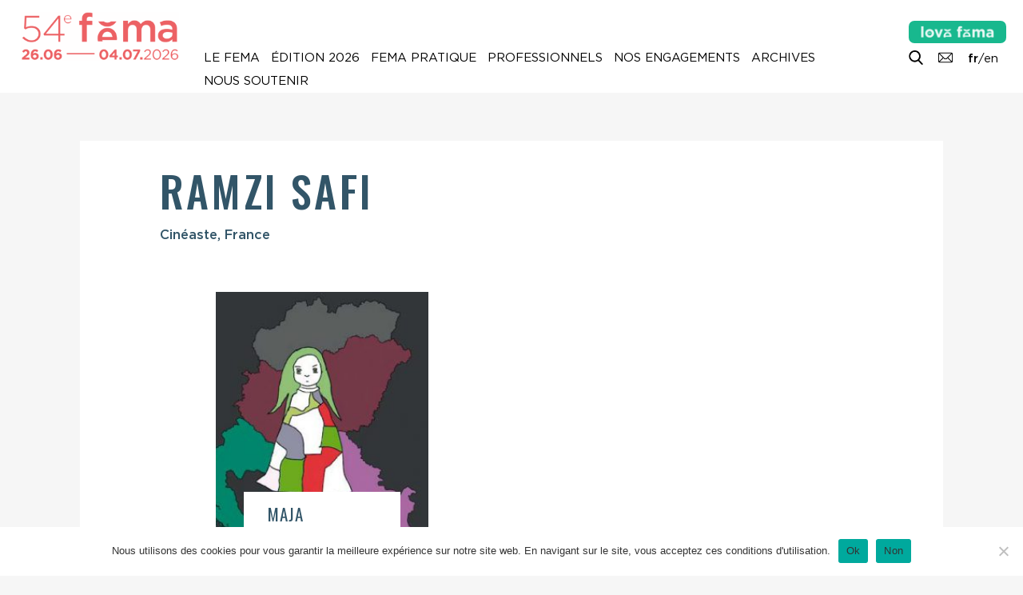

--- FILE ---
content_type: text/html; charset=UTF-8
request_url: https://festival-larochelle.org/cineaste/ramzi-safi/
body_size: 9180
content:
<!doctype html>

<!--[if lt IE 7]><html lang="fr-FR" class="no-js lt-ie9 lt-ie8 lt-ie7"><![endif]-->
<!--[if (IE 7)&!(IEMobile)]><html lang="fr-FR" class="no-js lt-ie9 lt-ie8"><![endif]-->
<!--[if (IE 8)&!(IEMobile)]><html lang="fr-FR" class="no-js lt-ie9"><![endif]-->
<!--[if gt IE 8]><!--> <html lang="fr-FR" class="no-js"><!--<![endif]-->

	<head>
		<meta charset="utf-8">

				<meta http-equiv="X-UA-Compatible" content="IE=edge">

		<title>Fema La Rochelle |   Ramzi Safi, cinéaste</title>

				<meta name="HandheldFriendly" content="True">
		<meta name="MobileOptimized" content="320">
		<meta name="viewport" content="width=device-width, initial-scale=1"/>

				<link rel="apple-touch-icon" href="https://festival-larochelle.org/wp-content/themes/fema/library/images/apple-touch-icon.png">
		<link rel="icon" href="https://festival-larochelle.org/wp-content/themes/fema/favicon.png">
		<!--[if IE]>
			<link rel="shortcut icon" href="https://festival-larochelle.org/wp-content/themes/fema/favicon.ico">
		<![endif]-->
				<meta name="msapplication-TileColor" content="#f01d4f">
		<meta name="msapplication-TileImage" content="https://festival-larochelle.org/wp-content/themes/fema/library/images/win8-tile-icon.png">
        <meta name="theme-color" content="#121212">

        <!-- FEMA og properties -->
        <meta property="og:title" content="Fema La Rochelle |   Ramzi Safi, cinéaste" />
                <meta property="og:image" content="https://festival-larochelle.org/wp-content/themes/fema/library/images/default2.jpg" />
        <meta property="og:description" content="Festival La Rochelle Cinéma | International Film Festival" />

		<link rel="pingback" href="https://festival-larochelle.org/xmlrpc.php">

				<meta name='robots' content='max-image-preview:large' />
	<style>img:is([sizes="auto" i], [sizes^="auto," i]) { contain-intrinsic-size: 3000px 1500px }</style>
	<link rel='dns-prefetch' href='//cdnjs.cloudflare.com' />
<link rel='dns-prefetch' href='//unpkg.com' />
<link rel='dns-prefetch' href='//cdn.jsdelivr.net' />
<link rel="alternate" type="application/rss+xml" title="Festival La Rochelle Cinéma &raquo; Flux" href="https://festival-larochelle.org/feed/" />
<style id='classic-theme-styles-inline-css' type='text/css'>
/*! This file is auto-generated */
.wp-block-button__link{color:#fff;background-color:#32373c;border-radius:9999px;box-shadow:none;text-decoration:none;padding:calc(.667em + 2px) calc(1.333em + 2px);font-size:1.125em}.wp-block-file__button{background:#32373c;color:#fff;text-decoration:none}
</style>
<style id='global-styles-inline-css' type='text/css'>
:root{--wp--preset--aspect-ratio--square: 1;--wp--preset--aspect-ratio--4-3: 4/3;--wp--preset--aspect-ratio--3-4: 3/4;--wp--preset--aspect-ratio--3-2: 3/2;--wp--preset--aspect-ratio--2-3: 2/3;--wp--preset--aspect-ratio--16-9: 16/9;--wp--preset--aspect-ratio--9-16: 9/16;--wp--preset--color--black: #000000;--wp--preset--color--cyan-bluish-gray: #abb8c3;--wp--preset--color--white: #ffffff;--wp--preset--color--pale-pink: #f78da7;--wp--preset--color--vivid-red: #cf2e2e;--wp--preset--color--luminous-vivid-orange: #ff6900;--wp--preset--color--luminous-vivid-amber: #fcb900;--wp--preset--color--light-green-cyan: #7bdcb5;--wp--preset--color--vivid-green-cyan: #00d084;--wp--preset--color--pale-cyan-blue: #8ed1fc;--wp--preset--color--vivid-cyan-blue: #0693e3;--wp--preset--color--vivid-purple: #9b51e0;--wp--preset--gradient--vivid-cyan-blue-to-vivid-purple: linear-gradient(135deg,rgba(6,147,227,1) 0%,rgb(155,81,224) 100%);--wp--preset--gradient--light-green-cyan-to-vivid-green-cyan: linear-gradient(135deg,rgb(122,220,180) 0%,rgb(0,208,130) 100%);--wp--preset--gradient--luminous-vivid-amber-to-luminous-vivid-orange: linear-gradient(135deg,rgba(252,185,0,1) 0%,rgba(255,105,0,1) 100%);--wp--preset--gradient--luminous-vivid-orange-to-vivid-red: linear-gradient(135deg,rgba(255,105,0,1) 0%,rgb(207,46,46) 100%);--wp--preset--gradient--very-light-gray-to-cyan-bluish-gray: linear-gradient(135deg,rgb(238,238,238) 0%,rgb(169,184,195) 100%);--wp--preset--gradient--cool-to-warm-spectrum: linear-gradient(135deg,rgb(74,234,220) 0%,rgb(151,120,209) 20%,rgb(207,42,186) 40%,rgb(238,44,130) 60%,rgb(251,105,98) 80%,rgb(254,248,76) 100%);--wp--preset--gradient--blush-light-purple: linear-gradient(135deg,rgb(255,206,236) 0%,rgb(152,150,240) 100%);--wp--preset--gradient--blush-bordeaux: linear-gradient(135deg,rgb(254,205,165) 0%,rgb(254,45,45) 50%,rgb(107,0,62) 100%);--wp--preset--gradient--luminous-dusk: linear-gradient(135deg,rgb(255,203,112) 0%,rgb(199,81,192) 50%,rgb(65,88,208) 100%);--wp--preset--gradient--pale-ocean: linear-gradient(135deg,rgb(255,245,203) 0%,rgb(182,227,212) 50%,rgb(51,167,181) 100%);--wp--preset--gradient--electric-grass: linear-gradient(135deg,rgb(202,248,128) 0%,rgb(113,206,126) 100%);--wp--preset--gradient--midnight: linear-gradient(135deg,rgb(2,3,129) 0%,rgb(40,116,252) 100%);--wp--preset--font-size--small: 13px;--wp--preset--font-size--medium: 20px;--wp--preset--font-size--large: 36px;--wp--preset--font-size--x-large: 42px;--wp--preset--spacing--20: 0.44rem;--wp--preset--spacing--30: 0.67rem;--wp--preset--spacing--40: 1rem;--wp--preset--spacing--50: 1.5rem;--wp--preset--spacing--60: 2.25rem;--wp--preset--spacing--70: 3.38rem;--wp--preset--spacing--80: 5.06rem;--wp--preset--shadow--natural: 6px 6px 9px rgba(0, 0, 0, 0.2);--wp--preset--shadow--deep: 12px 12px 50px rgba(0, 0, 0, 0.4);--wp--preset--shadow--sharp: 6px 6px 0px rgba(0, 0, 0, 0.2);--wp--preset--shadow--outlined: 6px 6px 0px -3px rgba(255, 255, 255, 1), 6px 6px rgba(0, 0, 0, 1);--wp--preset--shadow--crisp: 6px 6px 0px rgba(0, 0, 0, 1);}:where(.is-layout-flex){gap: 0.5em;}:where(.is-layout-grid){gap: 0.5em;}body .is-layout-flex{display: flex;}.is-layout-flex{flex-wrap: wrap;align-items: center;}.is-layout-flex > :is(*, div){margin: 0;}body .is-layout-grid{display: grid;}.is-layout-grid > :is(*, div){margin: 0;}:where(.wp-block-columns.is-layout-flex){gap: 2em;}:where(.wp-block-columns.is-layout-grid){gap: 2em;}:where(.wp-block-post-template.is-layout-flex){gap: 1.25em;}:where(.wp-block-post-template.is-layout-grid){gap: 1.25em;}.has-black-color{color: var(--wp--preset--color--black) !important;}.has-cyan-bluish-gray-color{color: var(--wp--preset--color--cyan-bluish-gray) !important;}.has-white-color{color: var(--wp--preset--color--white) !important;}.has-pale-pink-color{color: var(--wp--preset--color--pale-pink) !important;}.has-vivid-red-color{color: var(--wp--preset--color--vivid-red) !important;}.has-luminous-vivid-orange-color{color: var(--wp--preset--color--luminous-vivid-orange) !important;}.has-luminous-vivid-amber-color{color: var(--wp--preset--color--luminous-vivid-amber) !important;}.has-light-green-cyan-color{color: var(--wp--preset--color--light-green-cyan) !important;}.has-vivid-green-cyan-color{color: var(--wp--preset--color--vivid-green-cyan) !important;}.has-pale-cyan-blue-color{color: var(--wp--preset--color--pale-cyan-blue) !important;}.has-vivid-cyan-blue-color{color: var(--wp--preset--color--vivid-cyan-blue) !important;}.has-vivid-purple-color{color: var(--wp--preset--color--vivid-purple) !important;}.has-black-background-color{background-color: var(--wp--preset--color--black) !important;}.has-cyan-bluish-gray-background-color{background-color: var(--wp--preset--color--cyan-bluish-gray) !important;}.has-white-background-color{background-color: var(--wp--preset--color--white) !important;}.has-pale-pink-background-color{background-color: var(--wp--preset--color--pale-pink) !important;}.has-vivid-red-background-color{background-color: var(--wp--preset--color--vivid-red) !important;}.has-luminous-vivid-orange-background-color{background-color: var(--wp--preset--color--luminous-vivid-orange) !important;}.has-luminous-vivid-amber-background-color{background-color: var(--wp--preset--color--luminous-vivid-amber) !important;}.has-light-green-cyan-background-color{background-color: var(--wp--preset--color--light-green-cyan) !important;}.has-vivid-green-cyan-background-color{background-color: var(--wp--preset--color--vivid-green-cyan) !important;}.has-pale-cyan-blue-background-color{background-color: var(--wp--preset--color--pale-cyan-blue) !important;}.has-vivid-cyan-blue-background-color{background-color: var(--wp--preset--color--vivid-cyan-blue) !important;}.has-vivid-purple-background-color{background-color: var(--wp--preset--color--vivid-purple) !important;}.has-black-border-color{border-color: var(--wp--preset--color--black) !important;}.has-cyan-bluish-gray-border-color{border-color: var(--wp--preset--color--cyan-bluish-gray) !important;}.has-white-border-color{border-color: var(--wp--preset--color--white) !important;}.has-pale-pink-border-color{border-color: var(--wp--preset--color--pale-pink) !important;}.has-vivid-red-border-color{border-color: var(--wp--preset--color--vivid-red) !important;}.has-luminous-vivid-orange-border-color{border-color: var(--wp--preset--color--luminous-vivid-orange) !important;}.has-luminous-vivid-amber-border-color{border-color: var(--wp--preset--color--luminous-vivid-amber) !important;}.has-light-green-cyan-border-color{border-color: var(--wp--preset--color--light-green-cyan) !important;}.has-vivid-green-cyan-border-color{border-color: var(--wp--preset--color--vivid-green-cyan) !important;}.has-pale-cyan-blue-border-color{border-color: var(--wp--preset--color--pale-cyan-blue) !important;}.has-vivid-cyan-blue-border-color{border-color: var(--wp--preset--color--vivid-cyan-blue) !important;}.has-vivid-purple-border-color{border-color: var(--wp--preset--color--vivid-purple) !important;}.has-vivid-cyan-blue-to-vivid-purple-gradient-background{background: var(--wp--preset--gradient--vivid-cyan-blue-to-vivid-purple) !important;}.has-light-green-cyan-to-vivid-green-cyan-gradient-background{background: var(--wp--preset--gradient--light-green-cyan-to-vivid-green-cyan) !important;}.has-luminous-vivid-amber-to-luminous-vivid-orange-gradient-background{background: var(--wp--preset--gradient--luminous-vivid-amber-to-luminous-vivid-orange) !important;}.has-luminous-vivid-orange-to-vivid-red-gradient-background{background: var(--wp--preset--gradient--luminous-vivid-orange-to-vivid-red) !important;}.has-very-light-gray-to-cyan-bluish-gray-gradient-background{background: var(--wp--preset--gradient--very-light-gray-to-cyan-bluish-gray) !important;}.has-cool-to-warm-spectrum-gradient-background{background: var(--wp--preset--gradient--cool-to-warm-spectrum) !important;}.has-blush-light-purple-gradient-background{background: var(--wp--preset--gradient--blush-light-purple) !important;}.has-blush-bordeaux-gradient-background{background: var(--wp--preset--gradient--blush-bordeaux) !important;}.has-luminous-dusk-gradient-background{background: var(--wp--preset--gradient--luminous-dusk) !important;}.has-pale-ocean-gradient-background{background: var(--wp--preset--gradient--pale-ocean) !important;}.has-electric-grass-gradient-background{background: var(--wp--preset--gradient--electric-grass) !important;}.has-midnight-gradient-background{background: var(--wp--preset--gradient--midnight) !important;}.has-small-font-size{font-size: var(--wp--preset--font-size--small) !important;}.has-medium-font-size{font-size: var(--wp--preset--font-size--medium) !important;}.has-large-font-size{font-size: var(--wp--preset--font-size--large) !important;}.has-x-large-font-size{font-size: var(--wp--preset--font-size--x-large) !important;}
:where(.wp-block-post-template.is-layout-flex){gap: 1.25em;}:where(.wp-block-post-template.is-layout-grid){gap: 1.25em;}
:where(.wp-block-columns.is-layout-flex){gap: 2em;}:where(.wp-block-columns.is-layout-grid){gap: 2em;}
:root :where(.wp-block-pullquote){font-size: 1.5em;line-height: 1.6;}
</style>
<style id='woocommerce-inline-inline-css' type='text/css'>
.woocommerce form .form-row .required { visibility: visible; }
</style>
<!--[if lt IE 9]>
<link rel='stylesheet' id='bones-ie-only-css' href='https://festival-larochelle.org/wp-content/themes/fema/library/css/ie.css' type='text/css' media='all' />
<![endif]-->
<link rel='stylesheet' id='wpo_min-header-0-css' href='https://festival-larochelle.org/wp-content/cache/wpo-minify/1767610282/assets/wpo-minify-header-47e823f5.min.css' type='text/css' media='all' />
<link rel='stylesheet' id='wpo_min-header-1-css' href='https://festival-larochelle.org/wp-content/cache/wpo-minify/1767610282/assets/wpo-minify-header-eec31415.min.css' type='text/css' media='only screen and (max-width: 768px)' />
<link rel='stylesheet' id='wpo_min-header-2-css' href='https://festival-larochelle.org/wp-content/cache/wpo-minify/1767610282/assets/wpo-minify-header-4c601b00.min.css' type='text/css' media='all' />
<link rel='stylesheet' id='slick-css-css' href='//cdn.jsdelivr.net/npm/slick-carousel@1.8.1/slick/slick.css' type='text/css' media='all' />
<link rel='stylesheet' id='tippy-light-css' href='https://unpkg.com/tippy.js@6/themes/light.css' type='text/css' media='all' />
<link rel='stylesheet' id='wpo_min-header-5-css' href='https://festival-larochelle.org/wp-content/cache/wpo-minify/1767610282/assets/wpo-minify-header-cb970f02.min.css' type='text/css' media='all' />
<script type="text/javascript" src="https://festival-larochelle.org/wp-content/cache/wpo-minify/1767610282/assets/wpo-minify-header-fc5817c8.min.js" id="wpo_min-header-0-js"></script>
<script type="text/javascript" id="wpo_min-header-1-js-extra">
/* <![CDATA[ */
var woocommerce_params = {"ajax_url":"\/wp-admin\/admin-ajax.php","wc_ajax_url":"\/?wc-ajax=%%endpoint%%","i18n_password_show":"Afficher le mot de passe","i18n_password_hide":"Masquer le mot de passe"};
/* ]]> */
</script>
<script type="text/javascript" src="https://festival-larochelle.org/wp-content/cache/wpo-minify/1767610282/assets/wpo-minify-header-5f2a2692.min.js" id="wpo_min-header-1-js" defer="defer" data-wp-strategy="defer"></script>
<script type="text/javascript" src="//cdnjs.cloudflare.com/ajax/libs/jquery-easing/1.4.1/jquery.easing.min.js" id="jquery-easing-js"></script>
<script type="text/javascript" src="https://festival-larochelle.org/wp-content/cache/wpo-minify/1767610282/assets/wpo-minify-header-c0590ace.min.js" id="wpo_min-header-3-js"></script>
<script type="text/javascript" id="wpo_min-header-4-js-extra">
/* <![CDATA[ */
var ARI_FANCYBOX = {"lightbox":{"backFocus":false,"trapFocus":false,"thumbs":{"hideOnClose":false},"touch":{"vertical":true,"momentum":true},"buttons":["slideShow","fullScreen","thumbs","close"],"lang":"custom","i18n":{"custom":{"PREV":"Previous","NEXT":"Next","PLAY_START":"Start slideshow (P)","PLAY_STOP":"Stop slideshow (P)","FULL_SCREEN":"Full screen (F)","THUMBS":"Thumbnails (G)","CLOSE":"Close (Esc)","ERROR":"The requested content cannot be loaded. <br\/> Please try again later."}}},"convert":{"wp_gallery":{"convert":false},"images":{"convert":true,"post_grouping":true,"grouping_selector":".mgl-img-container a\r\n.mgl-img-container img"},"youtube":{"convert":true},"vimeo":{"convert":true},"dailymotion":{"convert":true}},"sanitize":null,"viewers":{"pdfjs":{"url":"https:\/\/festival-larochelle.org\/wp-content\/plugins\/ari-fancy-lightbox\/assets\/pdfjs\/web\/viewer.html"}}};
/* ]]> */
</script>
<script type="text/javascript" src="https://festival-larochelle.org/wp-content/cache/wpo-minify/1767610282/assets/wpo-minify-header-590706d7.min.js" id="wpo_min-header-4-js"></script>
<link rel="canonical" href="https://festival-larochelle.org/cineaste/ramzi-safi/" />
<link rel='shortlink' href='https://festival-larochelle.org/?p=13668' />
<link rel="alternate" title="oEmbed (JSON)" type="application/json+oembed" href="https://festival-larochelle.org/wp-json/oembed/1.0/embed?url=https%3A%2F%2Ffestival-larochelle.org%2Fcineaste%2Framzi-safi%2F" />
<link rel="alternate" title="oEmbed (XML)" type="text/xml+oembed" href="https://festival-larochelle.org/wp-json/oembed/1.0/embed?url=https%3A%2F%2Ffestival-larochelle.org%2Fcineaste%2Framzi-safi%2F&#038;format=xml" />
<link rel="apple-touch-icon" sizes="60x60" href="/wp-content/uploads/fbrfg/apple-touch-icon.png">
<link rel="icon" type="image/png" sizes="32x32" href="/wp-content/uploads/fbrfg/favicon-32x32.png">
<link rel="icon" type="image/png" sizes="16x16" href="/wp-content/uploads/fbrfg/favicon-16x16.png">
<link rel="manifest" href="/wp-content/uploads/fbrfg/site.webmanifest">
<link rel="mask-icon" href="/wp-content/uploads/fbrfg/safari-pinned-tab.svg" color="#5bbad5">
<link rel="shortcut icon" href="/wp-content/uploads/fbrfg/favicon.ico">
<meta name="msapplication-TileColor" content="#fa6771">
<meta name="msapplication-config" content="/wp-content/uploads/fbrfg/browserconfig.xml">
<meta name="theme-color" content="#ffffff">	<noscript><style>.woocommerce-product-gallery{ opacity: 1 !important; }</style></noscript>
			
				
	</head>

	<body class="wp-singular personnalite-template-default single single-personnalite postid-13668 wp-theme-fema theme-fema cookies-not-set woocommerce-no-js" itemscope itemtype="http://schema.org/WebPage">

		<div id="haut"></div>

		<div class="bottom-buttons">
			
			<div class="menu-button mobile-button">
				<a data-tippy-content="Afficher le menu" href="#"><i class="picto menu"></i><span>Afficher le menu</span></a>
			</div>
			<div class="toc-button">
				<a data-tippy-content="Table des matières" href="#ez-toc-container" class="toc-link footer-toc-link"><i class="picto list"></i></a>
			</div>
			<div class="top-button">
				<a data-tippy-content="Retour en haut de page" id="top-button" href="#haut"><i class="picto top"></i><span>Retour en haut de page</span></a>
			</div>

		</div>

		<div id="container">

			<header id="top" class="header" role="banner" itemscope itemtype="http://schema.org/WPHeader">

				<div id="inner-header" class="">

					
					<div class="menu-button mobile-button">
						<a data-tippy-placement="left" data-tippy-content="Menu" href="#"><i class="picto menu"></i></a>
					</div>

											<div class="header-buttons">
							<ul>
																	<li class="welovefema-button">
										<a href="https://festival-larochelle.org/welovefema/">
											<img src="https://festival-larochelle.org/wp-content/themes/fema/library/images/wfl_1ligne_blanc.png" />
										</a>
									</li>
																									<li>
										<a 										data-tippy-content="Recherche"
										href="https://festival-larochelle.org/archives/">
																							<i class="picto" style="background-image:url('https://festival-larochelle.org/wp-content/uploads/2024/03/055-search.png') ; "></i>
											
											<span>Recherche</span>
										</a>
									</li>
																	<li>
										<a 										data-tippy-content="Contacts"
										href="https://festival-larochelle.org/contactez-nous/">
																							<i class="picto" style="background-image:url('https://festival-larochelle.org/wp-content/uploads/2024/05/mail1.png') ; "></i>
											
											<span>Contacts</span>
										</a>
									</li>
								
																	<li class="fema-language-switcher">
																					<strong>fr</strong>/<a href="https://festival-larochelle.org/en">en</a>
																			</li>
																
							</ul>
						</div>
					

					
											<p id="logo-home" class="h1 logo" itemscope itemtype="http://schema.org/Organization"><a href="https://festival-larochelle.org" rel="nofollow">
							<img src="https://festival-larochelle.org/wp-content/uploads/2026/01/utf-8GIF-LOGO-1-LIGNE54-anime.gif" alt="Festival La Rochelle Cinéma" />
						</a></p>
					
											<p id="logo" class="h1 logo" itemscope itemtype="http://schema.org/Organization"><a href="https://festival-larochelle.org" rel="nofollow">
							<img src="https://festival-larochelle.org/wp-content/uploads/2026/01/LOGO-FEMA_1LINE-WEB_rouge-2026-crop2-600x186.png" alt="Festival La Rochelle Cinéma" />
						</a></p>
					



					<nav class="nav-wrapper" role="navigation" itemscope itemtype="http://schema.org/SiteNavigationElement">
						<a href="#" class="close close-menu mobile-close-button"><i class="picto cross blanc"></i></a>
						<div class="inner-nav">
							<ul id="menu-menu-principal-fr" class="nav top-nav cf"><li id="menu-item-49" class="menu-item menu-item-type-post_type menu-item-object-page menu-item-home menu-item-49"><a href="https://festival-larochelle.org/">Accueil</a></li>
<li id="menu-item-38876" class="menu-item menu-item-type-post_type menu-item-object-page menu-item-38876"><a href="https://festival-larochelle.org/en/">English Version</a></li>
<li id="menu-item-63903" class="mobile-only menu-item menu-item-type-post_type menu-item-object-page menu-item-63903"><a href="https://festival-larochelle.org/welovefema/">#welovefema</a></li>
<li id="menu-item-36" class="menu-item menu-item-type-post_type menu-item-object-page menu-item-has-children menu-item-36"><a href="https://festival-larochelle.org/le-fema/">Le Fema</a>
<ul class="sub-menu">
	<li id="menu-item-158" class="menu-item menu-item-type-post_type menu-item-object-page menu-item-158"><a href="https://festival-larochelle.org/le-fema/">Présentation</a></li>
	<li id="menu-item-161" class="menu-item menu-item-type-post_type menu-item-object-page menu-item-161"><a href="https://festival-larochelle.org/le-fema//le-festival-toute-lannee">Le Festival toute l’année</a></li>
	<li id="menu-item-41026" class="menu-item menu-item-type-post_type menu-item-object-page menu-item-41026"><a href="https://festival-larochelle.org/le-fema//le-fema-des-enfants">Le Fema des enfants</a></li>
	<li id="menu-item-179" class="menu-item menu-item-type-post_type menu-item-object-page menu-item-179"><a href="https://festival-larochelle.org/lequipe-du-festival/">Équipe</a></li>
	<li id="menu-item-178" class="menu-item menu-item-type-post_type menu-item-object-page menu-item-178"><a href="https://festival-larochelle.org/le-fema//association">Association</a></li>
	<li id="menu-item-162" class="menu-item menu-item-type-post_type menu-item-object-page menu-item-162"><a href="https://festival-larochelle.org/le-fema//partenaires">Partenaires</a></li>
	<li id="menu-item-176" class="menu-item menu-item-type-post_type menu-item-object-page menu-item-176"><a href="https://festival-larochelle.org/contactez-nous/">Contactez-nous</a></li>
	<li id="menu-item-177" class="menu-item menu-item-type-post_type menu-item-object-page menu-item-177"><a href="https://festival-larochelle.org/contactez-nous//lettre-dinformation">Lettre d’information</a></li>
</ul>
</li>
<li id="menu-item-65533" class="menu-item menu-item-type-post_type menu-item-object-page menu-item-has-children menu-item-65533"><a href="https://festival-larochelle.org/programmation-54e-fema/">Édition 2026</a>
<ul class="sub-menu">
	<li id="menu-item-65554" class="menu-item menu-item-type-post_type menu-item-object-page menu-item-65554"><a href="https://festival-larochelle.org/programmation-54e-fema/">Programmation</a></li>
	<li id="menu-item-65553" class="menu-item menu-item-type-post_type menu-item-object-page menu-item-65553"><a href="https://festival-larochelle.org/revue-de-presse-2026/">Revue de presse</a></li>
</ul>
</li>
<li id="menu-item-34" class="menu-item menu-item-type-post_type menu-item-object-page menu-item-has-children menu-item-34"><a href="https://festival-larochelle.org/festival-pratique/">Fema pratique</a>
<ul class="sub-menu">
	<li id="menu-item-168" class="menu-item menu-item-type-post_type menu-item-object-page menu-item-168"><a href="https://festival-larochelle.org/festival-pratique//a-telecharger">À télécharger</a></li>
	<li id="menu-item-167" class="menu-item menu-item-type-post_type menu-item-object-page menu-item-167"><a href="https://festival-larochelle.org/festival-pratique/">Lieux et salles du Fema</a></li>
	<li id="menu-item-172" class="menu-item menu-item-type-post_type menu-item-object-page menu-item-172"><a href="https://festival-larochelle.org/festival-pratique//votre-sejour-a-la-rochelle">Votre séjour à La Rochelle</a></li>
	<li id="menu-item-171" class="menu-item menu-item-type-post_type menu-item-object-page menu-item-171"><a href="https://festival-larochelle.org/festival-pratique//tarifs-billetterie">Tarifs &#038; Billetterie</a></li>
	<li id="menu-item-169" class="menu-item menu-item-type-post_type menu-item-object-page menu-item-169"><a href="https://festival-larochelle.org/festival-pratique//boutique">Boutique</a></li>
	<li id="menu-item-170" class="menu-item menu-item-type-post_type menu-item-object-page menu-item-170"><a href="https://festival-larochelle.org/festival-pratique//questions-reponses">Questions / Réponses</a></li>
</ul>
</li>
<li id="menu-item-33" class="menu-item menu-item-type-post_type menu-item-object-page menu-item-has-children menu-item-33"><a href="https://festival-larochelle.org/edition/2025/professionnels">Professionnels</a>
<ul class="sub-menu">
	<li id="menu-item-175" class="menu-item menu-item-type-post_type menu-item-object-page menu-item-175"><a href="https://festival-larochelle.org/edition/2025/professionnels/accueil-et-collaborations">Le Fema et les professionnels</a></li>
	<li id="menu-item-173" class="menu-item menu-item-type-post_type menu-item-object-page menu-item-173"><a href="https://festival-larochelle.org/edition/2025/professionnels">Demandes d&rsquo;accréditations</a></li>
	<li id="menu-item-59032" class="menu-item menu-item-type-post_type menu-item-object-page menu-item-59032"><a href="https://festival-larochelle.org/edition/2025/professionnels/les-evenements-professionnels-au-fema">Le programme des professionnels</a></li>
	<li id="menu-item-63865" class="menu-item menu-item-type-post_type menu-item-object-page menu-item-63865"><a href="https://festival-larochelle.org/edition/2025/professionnels/liste-des-accredites-2025">Liste des accrédités</a></li>
</ul>
</li>
<li id="menu-item-57036" class="menu-item menu-item-type-post_type menu-item-object-page menu-item-has-children menu-item-57036"><a href="https://festival-larochelle.org/les-engagements-du-fema/">Nos engagements</a>
<ul class="sub-menu">
	<li id="menu-item-57040" class="menu-item menu-item-type-post_type menu-item-object-page menu-item-57040"><a href="https://festival-larochelle.org/les-engagements-du-fema//fema-eco-responsable">Éco-responsabilité</a></li>
	<li id="menu-item-57041" class="menu-item menu-item-type-post_type menu-item-object-page menu-item-57041"><a href="https://festival-larochelle.org/les-engagements-du-fema//accessibilite-et-accueil-des-personnes-en-situation-de-handicap">Accessibilité</a></li>
	<li id="menu-item-57037" class="menu-item menu-item-type-post_type menu-item-object-page menu-item-57037"><a href="https://festival-larochelle.org/les-engagements-du-fema//transmission-des-savoirs">Transmission des savoirs</a></li>
	<li id="menu-item-57039" class="menu-item menu-item-type-post_type menu-item-object-page menu-item-57039"><a href="https://festival-larochelle.org/les-engagements-du-fema//vers-davantage-de-parite">Parité</a></li>
	<li id="menu-item-57038" class="menu-item menu-item-type-post_type menu-item-object-page menu-item-57038"><a href="https://festival-larochelle.org/les-engagements-du-fema//prevention-et-lutte-contre-les-violences-et-harcelements-sexistes-et-sexuels">Violences et harcèlements sexistes et sexuels</a></li>
</ul>
</li>
<li id="menu-item-30756" class="menu-item menu-item-type-post_type menu-item-object-page menu-item-has-children menu-item-30756"><a href="https://festival-larochelle.org/archives/">Archives</a>
<ul class="sub-menu">
	<li id="menu-item-61386" class="menu-item menu-item-type-taxonomy menu-item-object-section menu-item-61386"><a href="https://festival-larochelle.org/edition/2025/">Édition 2025</a></li>
	<li id="menu-item-796" class="menu-item menu-item-type-post_type menu-item-object-page menu-item-796"><a href="https://festival-larochelle.org/archives//editions">Toutes les éditions (1973-2025)</a></li>
	<li id="menu-item-30236" class="menu-item menu-item-type-post_type menu-item-object-page menu-item-30236"><a href="https://festival-larochelle.org/archives/">Recherche</a></li>
	<li id="menu-item-165" class="menu-item menu-item-type-post_type menu-item-object-page menu-item-165"><a href="https://festival-larochelle.org/archives//repertoire">Répertoire</a></li>
	<li id="menu-item-52313" class="menu-item menu-item-type-post_type menu-item-object-page menu-item-52313"><a href="https://festival-larochelle.org/archives//catalogues">Catalogues</a></li>
</ul>
</li>
<li id="menu-item-61732" class="menu-item menu-item-type-post_type menu-item-object-page menu-item-has-children menu-item-61732"><a href="https://festival-larochelle.org/le-fema//soutenir-le-festival">Nous soutenir</a>
<ul class="sub-menu">
	<li id="menu-item-61731" class="menu-item menu-item-type-post_type menu-item-object-page menu-item-61731"><a href="https://festival-larochelle.org/le-fema//soutenir-le-festival/devenir-partenaire-du-festival-entreprises">Devenir partenaire</a></li>
	<li id="menu-item-61730" class="menu-item menu-item-type-post_type menu-item-object-page menu-item-61730"><a href="https://festival-larochelle.org/le-fema//soutenir-le-festival/devenir-mecene-individuel">Devenir mécène individuel</a></li>
	<li id="menu-item-61735" class="menu-item menu-item-type-post_type menu-item-object-page menu-item-61735"><a href="https://festival-larochelle.org/devenir-benevole/">Devenir bénévole</a></li>
</ul>
</li>
</ul>						</div>
					</nav>

				</div>

			</header>
			<div id="content">

				<div id="inner-content" class=" wrap  normal blanc cf">

					<main id="main" class="m-all t-all d-all cf" role="main" itemscope itemprop="mainContentOfPage" itemtype="http://schema.org/Blog">

						
							<article id="post-13668" class="cf nobio-nofilmo  post-13668 personnalite type-personnalite status-publish hentry" role="article" itemscope itemprop="blogPost" itemtype="http://schema.org/BlogPosting">

								<div class="vertical-header-container">

									
<!-- nom, bio, filmo -->

					                <header class=" wrapped white white-header section-header ">

					                 	 <h1 class="personnalite-title single-title" itemprop="headline" rel="bookmark">Ramzi Safi</h1>
					                 	 					                 	 	<h5>
					                 	 		Cinéaste, France					                 	 	</h5>
					                 	 
	 
					                
					                 	
					                 	
					                 						               

					                

					                

					            </header> 
					            					        </div>

					        
					       		<div class=" wrapped white ">

<!-- films -->

						        
									<section class="films-personnalite">

										
						        		<div class="diapo-films slick-fleches trois rouges  un-film ;">
											
												<article id="post-199410" class="cf post-19941 film type-film status-publish hentry section-films-decole section-ici-et-ailleurs-2018 section-90 section-festival-toute-lannee-2018" role="article">

																										<aside style="background-image:url('https://festival-larochelle.org/wp-content/uploads/2021/01/181-232-ici-et-ailleurs-18-v6-060618-HD_img_49-600x283.jpg')">
														<a href="https://festival-larochelle.org/film/maja/">
														</a>
													</aside>

													<section>
														
															<h1 class="h3"><a href="https://festival-larochelle.org/film/maja/">Maja</a></h1>

															
															
																																																	<p>
																			<a href="https://festival-larochelle.org/edition/2018/">2018</a> 
																																			        	> <a href="https://festival-larochelle.org/edition/2018/programmation/films-decole/">Films d'école</a>
																		</p>
																																																	
																													
													</section>
												</article>
																					</div>
																			</section>
								
								
								

				            </article>

						
						
					</main>


				</div>

				
				

			</div>

			<footer class="footer" role="contentinfo" itemscope itemtype="http://schema.org/WPFooter">

				<div id="inner-footer" class="wrap cf">

					<nav role="navigation">
						<div class="footer-links cf"><ul id="menu-menu-footer-fr" class="nav footer-nav cf"><li id="menu-item-53" class="menu-item menu-item-type-post_type menu-item-object-page menu-item-53"><a href="https://festival-larochelle.org/contactez-nous/">Contacts</a></li>
<li id="menu-item-52" class="menu-item menu-item-type-post_type menu-item-object-page menu-item-52"><a href="https://festival-larochelle.org/contactez-nous//lettre-dinformation">Lettre d’information</a></li>
</ul></div>					</nav>

											<div class="footer-rs">
							<span> Suivez-nous :</span>
							<ul>
																	<li>
										<a  
											target="_blank"
																				data-tippy-content="Instagram"
										href="https://www.instagram.com/festivallarochellecinema/">
																							<i class="picto blanc" style="background-image:url('https://festival-larochelle.org/wp-content/uploads/2024/03/062-instagram.png') ; "></i>
																						<span>Instagram</span>
										</a>
									</li>
																	<li>
										<a  
											target="_blank"
																				data-tippy-content="Page facebook"
										href="https://www.facebook.com/festivallarochellecinema/">
																							<i class="picto blanc" style="background-image:url('https://festival-larochelle.org/wp-content/uploads/2024/03/047-facebook.png') ; "></i>
																						<span>Page facebook</span>
										</a>
									</li>
																	<li>
										<a 										data-tippy-content="Tik Tok"
										href="https://www.tiktok.com/@festivallarochellecinema">
																							<i class="picto blanc" style="background-image:url('https://festival-larochelle.org/wp-content/uploads/2024/03/061-tik-tok.png') ; "></i>
																						<span>Tik Tok</span>
										</a>
									</li>
																	<li>
										<a 										data-tippy-content="Youtube"
										href="https://www.youtube.com/@festivallarochellecinema">
																							<i class="picto blanc" style="background-image:url('https://festival-larochelle.org/wp-content/uploads/2025/06/youtube.png') ; "></i>
																						<span>Youtube</span>
										</a>
									</li>
																	<li>
										<a  
											target="_blank"
																				data-tippy-content="Spotify"
										href="https://open.spotify.com/user/m4p2sshh2514sg4bxfyscqx1s">
																							<i class="picto blanc" style="background-image:url('https://festival-larochelle.org/wp-content/uploads/2024/03/057-spotify.png') ; "></i>
																						<span>Spotify</span>
										</a>
									</li>
																	<li>
										<a  
											target="_blank"
																				data-tippy-content="Linkedin"
										href="https://www.linkedin.com/company/79396152/">
																							<i class="picto blanc" style="background-image:url('https://festival-larochelle.org/wp-content/uploads/2024/03/060-linkedin.png') ; "></i>
																						<span>Linkedin</span>
										</a>
									</li>
																	<li>
										<a 										data-tippy-content="Mastodon"
										href="https://mastodon.social/@festivallarochellecinema">
																							<i class="picto blanc" style="background-image:url('https://festival-larochelle.org/wp-content/uploads/2025/01/mastodon-icon.png') ; "></i>
																						<span>Mastodon</span>
										</a>
									</li>
																	<li>
										<a 										data-tippy-content="Bluesky"
										href="https://bsky.app/profile/femalarochelle.bsky.social">
																							<i class="picto blanc" style="background-image:url('https://festival-larochelle.org/wp-content/uploads/2025/01/Bluesky.png') ; "></i>
																						<span>Bluesky</span>
										</a>
									</li>
																	<li>
										<a 										data-tippy-content="Letterbox"
										href="https://letterboxd.com/fema_larochelle/">
																							<i class="picto blanc" style="background-image:url('https://festival-larochelle.org/wp-content/uploads/2025/06/letterboxd-decal-dots-pos-mono-500px.png') ; "></i>
																						<span>Letterbox</span>
										</a>
									</li>
															</ul>
						</div>
					
					<div class="source-org credits">
						<p>Tous droits réservés | Festival La Rochelle Cinéma | International Film Festival &#8211; <a href="https://festival-larochelle.org/mentions-legales/">Mentions légales</a> &#8211; <a href="https://festival-larochelle.org/conditions-generales-de-vente/">Conditions générales de vente</a><br />
Crédits site : Marine Breton, design ; <a href="https://www.etiennedelcambre.com">Etienne Delcambre</a>, développement et mise à jour</p>
					</div>

				</div>

			</footer>

		</div>

				<script type="speculationrules">
{"prefetch":[{"source":"document","where":{"and":[{"href_matches":"\/*"},{"not":{"href_matches":["\/wp-*.php","\/wp-admin\/*","\/wp-content\/uploads\/*","\/wp-content\/*","\/wp-content\/plugins\/*","\/wp-content\/themes\/fema\/*","\/*\\?(.+)"]}},{"not":{"selector_matches":"a[rel~=\"nofollow\"]"}},{"not":{"selector_matches":".no-prefetch, .no-prefetch a"}}]},"eagerness":"conservative"}]}
</script>
<!-- Matomo --><script>
(function () {
function initTracking() {
var _paq = window._paq = window._paq || [];
if (!window._paq.find || !window._paq.find(function (m) { return m[0] === "disableCookies"; })) {
	window._paq.push(["disableCookies"]);
}_paq.push(['trackPageView']);_paq.push(['enableLinkTracking']);_paq.push(['alwaysUseSendBeacon']);_paq.push(['setTrackerUrl', "\/\/festival-larochelle.org\/wp-content\/plugins\/matomo\/app\/matomo.php"]);_paq.push(['setSiteId', '1']);var d=document, g=d.createElement('script'), s=d.getElementsByTagName('script')[0];
g.type='text/javascript'; g.async=true; g.src="\/\/festival-larochelle.org\/wp-content\/uploads\/matomo\/matomo.js"; s.parentNode.insertBefore(g,s);
}
if (document.prerendering) {
	document.addEventListener('prerenderingchange', initTracking, {once: true});
} else {
	initTracking();
}
})();
</script>
<!-- End Matomo Code -->	<script type='text/javascript'>
		(function () {
			var c = document.body.className;
			c = c.replace(/woocommerce-no-js/, 'woocommerce-js');
			document.body.className = c;
		})();
	</script>
	<link rel='stylesheet' id='wpo_min-footer-0-css' href='https://festival-larochelle.org/wp-content/cache/wpo-minify/1767610282/assets/wpo-minify-footer-179d1092.min.css' type='text/css' media='all' />
<script type="text/javascript" id="wpo_min-footer-0-js-extra">
/* <![CDATA[ */
var wc_order_attribution = {"params":{"lifetime":1.0e-5,"session":30,"base64":false,"ajaxurl":"https:\/\/festival-larochelle.org\/wp-admin\/admin-ajax.php","prefix":"wc_order_attribution_","allowTracking":true},"fields":{"source_type":"current.typ","referrer":"current_add.rf","utm_campaign":"current.cmp","utm_source":"current.src","utm_medium":"current.mdm","utm_content":"current.cnt","utm_id":"current.id","utm_term":"current.trm","utm_source_platform":"current.plt","utm_creative_format":"current.fmt","utm_marketing_tactic":"current.tct","session_entry":"current_add.ep","session_start_time":"current_add.fd","session_pages":"session.pgs","session_count":"udata.vst","user_agent":"udata.uag"}};
/* ]]> */
</script>
<script type="text/javascript" src="https://festival-larochelle.org/wp-content/cache/wpo-minify/1767610282/assets/wpo-minify-footer-b572206c.min.js" id="wpo_min-footer-0-js"></script>
<script type="text/javascript" src="https://unpkg.com/@popperjs/core@2" id="popperjs-js"></script>
<script type="text/javascript" src="https://unpkg.com/tippy.js@6" id="tippy-js"></script>
<script type="text/javascript" src="//cdn.jsdelivr.net/npm/slick-carousel@1.8.1/slick/slick.min.js" id="slick-js"></script>
<script type="text/javascript" src="https://festival-larochelle.org/wp-content/cache/wpo-minify/1767610282/assets/wpo-minify-footer-248b10bc.min.js" id="wpo_min-footer-4-js"></script>
				<script type="text/javascript">
					jQuery.noConflict();
					(
						function ( $ ) {
							$( function () {
								$( "area[href*=\\#],a[href*=\\#]:not([href=\\#]):not([href^='\\#tab']):not([href^='\\#quicktab']):not([href^='\\#pane']):not([href^='#archiveiframe']):not([href^='#catalogue-'])" ).click( function () {
									if ( location.pathname.replace( /^\//, '' ) == this.pathname.replace( /^\//, '' ) && location.hostname == this.hostname ) {
										var target = $( this.hash );
										target = target.length ? target : $( '[name=' + this.hash.slice( 1 ) + ']' );
										if ( target.length ) {
											$( 'html,body' ).animate( {
												scrollTop: target.offset().top - 72											},900 , 'easeInQuint' );
											return false;
										}
									}
								} );
							} );
						}
					)( jQuery );
				</script>
			
		<!-- Cookie Notice plugin v2.5.7 by Hu-manity.co https://hu-manity.co/ -->
		<div id="cookie-notice" role="dialog" class="cookie-notice-hidden cookie-revoke-hidden cn-position-bottom" aria-label="Cookie Notice" style="background-color: rgba(255,255,255,1);"><div class="cookie-notice-container" style="color: #333333"><span id="cn-notice-text" class="cn-text-container">Nous utilisons des cookies pour vous garantir la meilleure expérience sur notre site web. En navigant sur le site, vous acceptez ces conditions d'utilisation.</span><span id="cn-notice-buttons" class="cn-buttons-container"><button id="cn-accept-cookie" data-cookie-set="accept" class="cn-set-cookie cn-button" aria-label="Ok" style="background-color: #00a99d">Ok</button><button id="cn-refuse-cookie" data-cookie-set="refuse" class="cn-set-cookie cn-button" aria-label="Non" style="background-color: #00a99d">Non</button></span><span id="cn-close-notice" data-cookie-set="accept" class="cn-close-icon" title="Non"></span></div>
			
		</div>
		<!-- / Cookie Notice plugin -->
	</body>

</html> <!-- end of site. what a ride! -->
